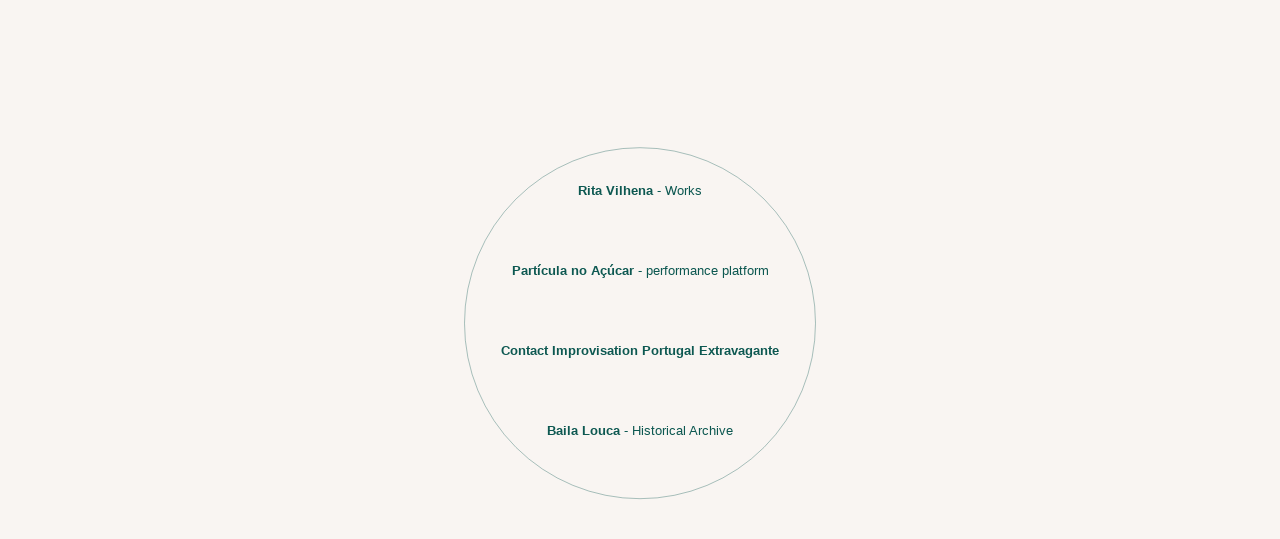

--- FILE ---
content_type: text/html; charset=UTF-8
request_url: https://ritavilhena.com/?type=projects&txt_id=62&lng=eng
body_size: 4594
content:
<!DOCTYPE HTML>
<html>
<head>
    <title>Rita Vilhena - Works; Partícula no Açúcar - performance platform; Contact Improvisation Portugal Extravangante; Baila Louca - Historical Archive</title>

    <meta name="description" content="Rita Vilhena - Works; Partícula no Açúcar - performance platform; Contact Improvisation Portugal Extravangante; Baila Louca - Historical Archive">
    <meta name="keywords" content="Rita Vilhena - Works; Partícula no Açúcar - performance platform; Contact Improvisation Portugal Extravangante; Baila Louca - Historical Archive">
    <meta name="robots" content="index, follow">
    <meta charset="UTF-8">
    <meta http-equiv="Cache-control" content="public">
    <meta name="author" content="ugo dehaes">
    <meta name="viewport" content="width=device-width, initial-scale=1.0, user-scalable=no">

    <link rel="shortcut icon" href="ritavilhena/favicon.ico" type="image/vnd.microsoft.icon" />
    <link rel="apple-touch-icon" href="ritavilhena/apple-touch-icon.png" />

    <style type="text/css">
        @charset "UTF-8";

html { height: 100%; box-sizing: border-box; }
*, *:before, *:after { box-sizing: inherit; }

body, div, h1, h2, h3, form, br, img, input, textarea, nav, ul, p { padding:0; margin:0; }
body { position: relative; min-height: 100%; background-color: #F9F5F2;   }
body { padding:0 0 150px 0; margin:0 0 100px 0; line-height:1.7; font-size:13px; color: rgba(0,0,0,1); font-family: Lucida Sans Unicode, Lucida Grande, sans-serif; -webkit-font-smoothing: subpixel-antialiased; }
footer { background-color: #F9F5F2; color:#808080; position: fixed; left: 0; bottom: 0; right: 0; font-size:11px; padding: 1rem; text-align: center; }

a:link, a:visited, a:active, a:hover { text-decoration:none; }

a:link, a:visited, a:active { color:rgba(13,88,81,1); }
a:hover { color:rgba(213,188,181,1); }

.txt a { text-decoration:underline; }
img { border-width: 0px; max-width: 100%; height: auto; }
ul, ol { list-style:none; list-style-image:none }

.rita_home {width:36px; height:36px; margin-top:-4px; border: 1px solid rgba(0,0,0,.25);border-radius: 50%;}
.rita_home:hover {width:36px; height:36px; margin-top:-4px; border: 1px solid rgba(213,188,181,1);border-radius: 50%;}

.rita_home_circle {position: absolute;top: 40%;left: 50%;width: 352px;height: 352px;background: transparent;transform: translate(-50%, -40%);border: 1px solid rgba(13, 88, 81, .35);border-radius: 50%;}
.rita_pagelink {width: 350px;height: 80px; line-height: 80px; margin: 0;padding: 3px;text-align: center;}
.rita_pagelink2 {width: 350px;height: 30px; line-height: 30px; margin: 0;padding: 3px;text-align: center;}

.clear { clear:both; margin:0; padding:0; height:0; overflow:hidden; line-height:0; font-size:0; }
.left { float:left; }
.right { float:right; }
.hidden { visibility: hidden; height:0; overflow:hidden; }
.nowrap { white-space: nowrap; }
.big { height: 40px; font-size: 30px; }

h1, .h1, h1 a, h1 a:link, h1 a:visited, h1 a:hover, h1 a:active { color:rgba(0,0,0,1); font-size:26px; font-weight: normal; line-height:1.2; }
h2, .h2, h2 a, h2 a:link, h2 a:visited, h2 a:hover, h2 a:active { color:rgba(0,0,0,1); font-size:24px; font-weight: normal; line-height:1.2; }
h3, .h3, h3 a, h3 a:link, h3 a:visited, h3 a:hover, h3 a:active { color:rgba(0,0,0,1); font-size:16px; font-weight: normal; line-height:1.2; }

table { width:100%; text-align:left; padding:0; margin:0; }
table tr { padding:0; margin:0; }
table td { margin:0; padding:1px; vertical-align:top; }
.odd {background-color:rgba(0,0,0,0.05);}

#mobile-header, #menubar, #vertical-menu, #page, .toptitle, .toptitle_social { width:90vw; max-width:1250px; margin:0 auto; text-align:center; }
.toptitle_social {z-index:2; position: relative; top:-34px; left:-8px;}
.toptitle_social img {float:right; width:26px; height:26px; padding:4px; margin-left:15px;}

#page { text-align:left; background-color:#F9F5F2;min-height: 70vh;padding: 6px;}
@media only screen and (min-width:765px) {
	#page { margin-top:-15px; padding-top:15px;}
}

#dynamic_content {}
#menu, #submenubar, #dynamic_content { width:100%; margin:0 auto; }
#menu { text-align:left; }
#menu a:link, #menu a:visited, #menu a:hover, #menu a:active { color:rgba(0,0,0,1); font-size:16px; text-decoration: none; }
#menu a:hover { color:rgba(213,188,181,1); }

#menubar, #submenubar, .toptitle { background-color:transparent; padding: 0 6px; }
#menubar, .toptitle { margin-top:30px; margin-bottom:15px; height:45px; }
#submenubar { background-color:transparent; margin-bottom:12px; }

#mobile-header { display: none; }
@media only screen and (max-width:765px) {
	#responsive-menu-button { color:#000000; background:#F0E68C; width: 100%; font-size:20px; padding:5px 0; float:left; margin-bottom:8px; text-decoration:none; }
	#mobile-header { display: block; }
	#menubar { display: none; }
    #vertical-menu { display: none; }
 }

.menu-trigger { display:none; }
.menulogo { float: left; margin:0 25px 10px 0; padding-top:0; width:220px; }
.menuitem { float:left; margin-right:30px; padding-top:4px;padding-left: 6px; }
.menuitem2 { float:right; margin:0; margin-left:30px; text-align:right; padding-top:4px; }

#submenu {vertical-align: bottom; padding: 10px 0;text-transform: uppercase;}

.submenutitle {  color:#000000; font-size:15px; }
.submenuitem a:link, .submenuitem a:visited, .submenuitem a:hover, .submenuitem a:active { color:rgba(20,20,20,1); font-size:15px; }
.submenuitem a:hover { color:rgba(197,168,161,1); }
.submenuitem, .submenutitle { display:inline-block; margin-right:25px;}

@media screen and (max-width:1050px) { .menulogo {margin-right:20px;} .menuitem {margin-right:25px;} .submenuitem { margin-right:20px; } }
@media screen and (max-width:950px) { .menulogo {margin-right:10px;} .menuitem {margin-right:10px;} .submenuitem { margin-right:10px; } }

<!--#submenu li:first-child a { color:--><!--;font-size:--><!--; }-->
<!--#submenu li:first-child a:hover { color:--><!--; }-->

.subsubmenu { margin:5px 0px 5px 10px; padding:3px 20px; float:right; font-size:12px; background-color:rgba(255, 255, 255, 0.8); border:0.5px solid rgba(13,88,81,1); border-radius:5px; color:rgba(13,88,81,1); }
.subsubmenu:link, .subsubmenu:visited, .subsubmenu:hover, .subsubmenu:active { color:rgba(0,0,0,1); font-size:12px; background-color:rgba(255, 255, 255, 0.8); border:0.5px solid rgba(13,88,81,1); border-radius:5px; color:rgba(13,88,81,1);}
.subsubmenu > a:link, .subsubmenu > a:visited, .subsubmenu > a:hover, .subsubmenu > a:active { background-color:rgba(255, 255, 255, 0.8); border:0.5px solid rgba(13,88,81,1); border-radius:5px; color:rgba(13,88,81,1);}
.subsubmenu:hover { background-color:rgba(255, 255, 255, 0.8); border:0.5px solid rgba(213,188,181,1); border-radius:5px; color:rgba(213,188,181,1); }

.maintxt { margin: 15px 15px 0 5px; color:rgba(0,0,0,1); }

.center { text-align:center; }

.boxcontent{
display: flex;
flex-direction: column;
justify-content: space-between;
}

.newsbox { background-color:rgba(256,256,256,0.55);width:100%;height:auto;v-align:middle;padding:2px;margin:5px; }
.boxtitle, .agenda_boxtitle, .short_boxtitle { float:left; width: auto; max-width: 100%; overflow:hidden; display:inline; padding:0 2px; margin:5px; background-color:rgba(256,256,256,0.55); white-space: nowrap; }
.short_boxtitle { position:absolute; bottom:10px; right:10px; margin-bottom:5px; max-width: 50%; white-space:normal; word-wrap: break-word;}

.newsbox, .boxtitle, .agenda_boxtitle, .short_boxtitle { opacity:0; }
.boxcontent:hover .newsbox, .boxcontent:hover .boxtitle, .boxcontent:hover .agenda_boxtitle, .boxcontent:hover .short_boxtitle, .boxcontent:hover .menu_pictitle { opacity:1;}
@media only screen and (max-width:765px) {
    .newsbox, .boxtitle, .agenda_boxtitle { opacity:1;}
    .short_boxtitle { max-width: 100%; }
}

.main_pictitle, .menu_pictitle, .extra_pictitle, .short_pictitle {
    padding:0 2px; margin:5px;
    color: #F9F5F2;
    text-shadow: 0px 0px 5px #282828;
    font-size: 25px;
    z-index:2;
}
.menu_pictitle {  font-size: 19px; }
.menu_pictitle_under {  display: inline-block; padding: 8px 0; min-height:60px; }
.extra_pictitle, .short_pictitle { font-size: 11px; }
.short_pictitle { position:absolute; bottom:10px; right:10px; margin-bottom:5px; max-width: 50%; white-space:normal; word-wrap: break-word;}
.menu_pictitle, .extra_pictitle, .short_pictitle { opacity:0; }
.boxcontent:hover .menu_pictitle, .boxcontent:hover .extra_pictitle, .boxcontent:hover .short_pictitle { opacity:1;}

.box25 .menu_pictitle, .box33 .menu_pictitle {  font-size: 15px; }
.box25 .extra_pictitle, .box33 .extra_pictitle {  font-size: 10px; }


@media only screen and (max-width:765px) {
    .main_pictitle {  font-size: 15px; }
    .menu_pictitle { font-size: 15px; }
    .extra_pictitle, .short_pictitle { font-size: 10px; }
    .menu_pictitle { opacity:1; }
    .boxcontent:hover .menu_pictitle, .boxcontent:hover .extra_pictitle, .boxcontent:hover .short_pictitle { opacity:0;}
}


a:link .boxcontent .boxtitle {color: rgba(0,0,0,1);}
a:active .boxcontent .boxtitle {color: rgba(0,0,0,1);}
a:visited .boxcontent .boxtitle {color: rgba(0,0,0,1);}
a:hover .boxcontent .boxtitle {color: rgba(0,0,0,1);}

.extratitlediv { margin:10px 0 20px 0; }

@media only screen and (min-width:765px) {
    .textuldiv { width: 20%; float:left; padding: 0 8px 0 0; margin-top:10px; }
    .textcontent {  width: 80%; float:left; }
}
@media only screen and (max-width:765px) {
    .agenda_boxtitle { display: none; }
    .textuldiv { display:none; }
    .textcontent { width: 100%; }
}

.bw { -webkit-filter: grayscale(100%); filter: grayscale(100%); }
.bw:hover { -webkit-filter: grayscale(0%); filter: grayscale(0%); }
.page { width: 96vw; max-width: 1100px; margin: 0 auto; }
.p50 { float:left; width:50%; }

.block25 {position:relative; float:left;width: 25.00%; padding:20px 8px 15px 8px;}

.box6, .box10, .box12, .box25, .box33, .box50, .box100, .box100index, .box6s, .box10s, .box12s, .box25s, .box33s, .box50s, .box100s { position:relative; float:left; overflow:hidden; }
.box6, .box6s { width: 6.25%; overflow:hidden; }
.box10, .box10s { width: 10%; overflow:hidden; }
.box12, .box12s { width: 12.50%; overflow:hidden; }
.box25, .box25s { width: 25.00%; overflow:hidden; }
.box33, .box33s { width: 33.33%; overflow:hidden; }
.box50, .box50s { width: 50.00%; overflow:hidden; }
.box100, .box100index, .box100s { width: 100%; overflow:hidden; }
.box6:before, .box10:before, .box12:before, .box25:before, .box33:before, .box50:before, .box100:before, .box100index:before, .box6s:before, .box10s:before, .box12s:before, .box25s:before, .box33s:before, .box50s:before, .box100s:before, .box100index:before { content:""; display:block; padding-top:56.25%; }
.box6s:before, .box10s:before, .box12s:before, .box25s:before, .box33s:before, .box50s:before, .box100s:before { padding-top: 100%; }
.box100index:before { padding-top: 36%; }
.boxcontent { position: absolute; top: 0; left: 0; bottom: 0; right: 0; margin: 1px; padding: 4px; box-shadow: 0px 0px 0px 0px #000; }
.boxcontent:hover { box-shadow: 0px 0px 0px 0px #000; }

.indextxt, a.indextxt:link, a.indextxt:visited, a.indextxt:hover { color:#000000; }


iframe { width:100%; height:100%; padding:0; margin:0; border: none;border-top-width:0;border-right-width:0;}
@media screen and (max-width:765px) {
    iframe { height:100vw;}
}

@media screen and (max-width:765px) { .box12, .box12s { width:50% !important; } .box25, .box25s, .block25 { width:100% !important; } .box33, .box33s { width:100% !important; } .box50, .box50s { width:100% !important; } .box100index:before { padding-top:56.25% !important; } }

.rest25 { padding-left:15px;margin-left:25%; }
@media screen and (max-width:765px) { .rest25 {display: none; } }

.mobile { display: none; }

@media screen and (max-width:765px) {
	h1, .h1, h1 a, h1 a:link, h1 a:visited, h1 a:hover, h1 a:active { font-size:26px; }
	h2, .h2, h2 a, h2 a:link, h2 a:visited, h2 a:hover, h2 a:active { font-size:20px; }
	h3, .h3, h3 a, h3 a:link, h3 a:visited, h3 a:hover, h3 a:active { font-size:12px; }
	.no_mobile { display:none; }
    .mobile { display: block; }
	.p50 { width:100% !important; }
    .box10, .box10s { width: 20%; }
 }
 
 .cancelled {text-decoration: line-through;}
 .upcoming {}
 .past {}

/* edit */
#divContainer {padding:25px 0px;}
#sortable {list-style: none;}

.ui-tabs-nav { height: 2.35em; text-align: center; }
.ui-tabs-nav li { display: inline-block; float: none; margin: 0em; }

.admin { clear:both; text-align:center; padding:2px 5px; margin:10px 0px; font-size:11px; line-height:2.4; border-right:1px #888 solid; border-bottom:1px #888 solid; border-radius:2px; background:#ffa;color:#000000; }
a.admin:link, a.admin:hover, a.admin:active, a.admin:visited { color:#000000;}

.hide { display:none; }

#centered_admin { padding:2px; margin:0; border-right:1px #888 solid; border-bottom:1px #888 solid; border-radius:2px; background:#ffa; font-size:11px; color:#000000; text-align:left; }
#centered_admin a:hover, #centered_admin a:active, #centered_admin a:visited { color:#000000; }

#footer { text-align:center; line-height: 2; border-top:1px solid #808080; }
.footer a:link, .footer a:visited, .footer a:active, .footer a:hover { text-decoration:none; color:#808080; }
.settings_left { float:left; width:240px; text-align:right; padding-right:5px; }
.settings_right { float:left; width:500px; padding:0px; }
.settings_text { width:500px; }
.settings_textarea { width:500px; height:90px; }

.progress { position:relative; width:100%; }
.bar { background-color: rgba(213,188,181,1); width:0%; height:7px; border-radius: 3px; }


#vertical-menu {
margin: 0;
padding: 3% 3% 3% 3%;
text-transform: uppercase;
position: fixed;
top:  0;
left: 0;
margin: 0 auto 0 auto;
z-index: 500;
}

#vertical-menu > ul {
padding: 28px 0 0 0;
}

#vertical-menu ul li ul li:last-child {
padding-bottom: 1em;
}

#vertical-menu a {
text-decoration: none;
}

#vertical-menu ul li ul li {
text-transform: none;
}

#vertical-menu .logo {
width: 100%;
padding: 0;
text-align:left;
}

#counter {
padding-top:25px;
text-align: center;
font-size: 25px;
color: rgba(0,0,0,0.02);
font-weight: 300;
}

.drive {
    width: 100%;
    height: 600px;
    background-color: #FFF;
}

.ribbon {
    position: fixed;
    background: rgba(213,188,181,1);
    box-shadow: 0 0 0 999px rgba(213,188,181,1);
    clip-path: inset(0 -100%);
    line-height: 1.3em;
    font-size: 25px;
    color: white;
    inset: auto -125px 0 auto;
    transform-origin: 0 100%;
    transform: translate(-29.3%) rotate(-45deg);
    z-index:999;
}

@media (prefers-color-scheme: dark) {
    /* Dark theme styles go here */
    body { background-color: #313131;  }
    body { color: #CCB; }
    h1, .h1, h1 a, h1 a:link, h1 a:visited, h1 a:hover, h1 a:active { color:#BBA; }
    h2, .h2, h2 a, h2 a:link, h2 a:visited, h2 a:hover, h2 a:active { color:#BBA; }
    h3, .h3, h3 a, h3 a:link, h3 a:visited, h3 a:hover, h3 a:active { color:#BBA; }

    a:hover { color:#D3423D; }
    .rita_home {border: 1px solid rgba(204, 204, 187, .35);}
    .rita_home:hover {border: 1px solid #D3423D;}
    .rita_home_circle {border: 1px solid rgba(204, 204, 187, .35);}
    #menubar, #submenubar { background-color:transparent; }
    #submenubar { background-color:transparent; }
    #page { background-color:#313131; }
    footer { background-color: #313131; color:#BBA; }
    #footer { border-top:1px solid #BBA; }
    .footer a:link, .footer a:visited, .footer a:active, .footer a:hover { color:#BBA; }
    #menu a:link, #menu a:visited, #menu a:hover, #menu a:active { color:#BBA; }
    #menu a:hover { color:#D3423D; }
    #counter {color: rgba(255,255,255,0.025);}
    .subsubmenu { border:0.5px solid #CCB; color:#CCB; }
    .subsubmenu:link, .subsubmenu:visited, .subsubmenu:hover, .subsubmenu:active { color:#BBA; border:0.5px solid #CCB; color:#CCB; }
    .subsubmenu > a:link, .subsubmenu > a:visited, .subsubmenu > a:hover, .subsubmenu > a:active { border:0.5px solid #CCB; color:#CCB; }
    .submenutitle {color:#BBA;}
    .submenuitem a:link, .submenuitem a:visited, .submenuitem a:hover, .submenuitem a:active { color:#BBA; }
    .subsubmenu:hover { border:0.5px solid #D3423D; border-radius:5px; color:#D3423D; }
    .submenuitem a:hover { color:#D3423D; }
    .maintxt { color:#CCB; }
    a:link, a:visited, a:active { color:#CCB; }
    @media only screen and (max-width:765px) {
        #responsive-menu-button { color:#BBA; background:#313131; }
    }
    .bar { background-color: #D3423D; }
    a:link .boxcontent .boxtitle {color: #000000;}
    a:active .boxcontent .boxtitle {color: #000000;}
    a:visited .boxcontent .boxtitle {color: #000000;}
    a:hover .boxcontent .boxtitle {color: #000000;}
    .indextxt, a.indextxt:link, a.indextxt:visited, a.indextxt:hover {color:#000000; }
    .main_pictitle, .menu_pictitle, .extra_pictitle, .short_pictitle {color: #F9F5F2;}
    .newsbox { background-color:rgba(256,256,256,0.55); }
    .boxtitle, .agenda_boxtitle, .short_boxtitle { background-color:rgba(256,256,256,0.55); }
    .odd {background-color:rgba(0,0,0,0.05);}
    .ribbon { background: #D3423D;box-shadow: 0 0 0 999px #D3423D;}
}
    </style>
    <script id="mcjs">!function(c,h,i,m,p){m=c.createElement(h),p=c.getElementsByTagName(h)[0],m.async=1,m.src=i,p.parentNode.insertBefore(m,p)}(document,"script","https://chimpstatic.com/mcjs-connected/js/users/29cfccb1121e2f4ce08bc0913/dccfa57f0fa7f0f20ae70e430.js");</script>
</head>
<body>
<div class="rita_home_circle">
    <div class="inner">
        <div class='rita_pagelink'><a href="ritavilhena/index.php"><b>Rita Vilhena</b> - Works</a></div>
        <div class='rita_pagelink'><a href="particula/index.php"><b>Partícula no Açúcar</b> - performance platform</a></div>
        <div class='rita_pagelink'><a href="ci/index.php?type=calendar"><b>Contact Improvisation Portugal Extravagante</b></a></div>
        <div class='rita_pagelink'><a href="bailalouca/index.php"><b>Baila Louca</b> - Historical Archive</a></div>
        <div class='rita_pagelink2'></div>
    </div>
</div>


</body>
</html>